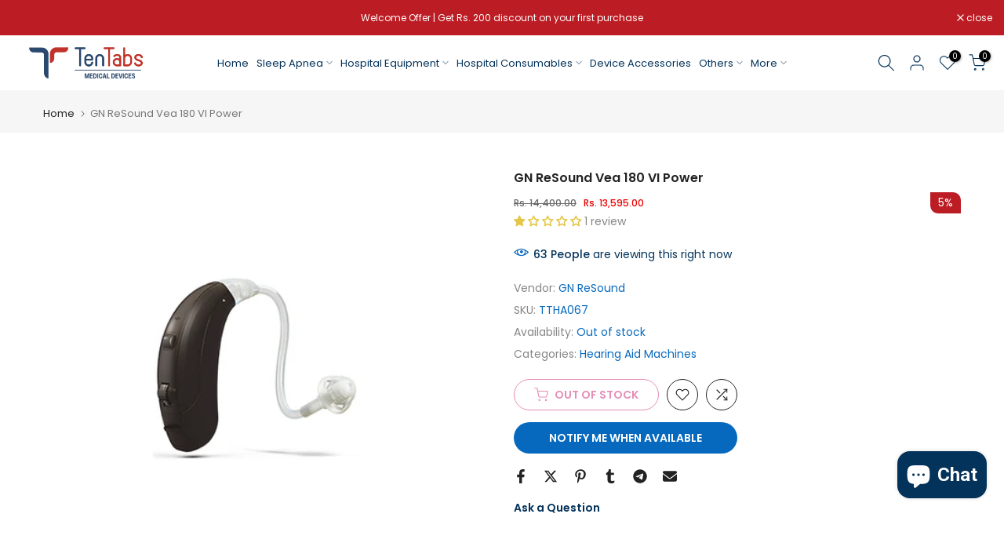

--- FILE ---
content_type: text/javascript
request_url: https://tentabs.in/cdn/shop/t/32/assets/modify-link.js?v=171522470193764121401740392996
body_size: -410
content:
function updateProductLinks(){console.log("Script is running!"),document.querySelectorAll('a[href*="/collections/"][href*="/products/"]').forEach(link=>{const productMatch=link.href.match(/\/collections\/[^\/]+\/products\/([^\/]+)/);productMatch&&(link.href=`/products/${productMatch[1]}`)})}document.addEventListener("DOMContentLoaded",updateProductLinks);const observer=new MutationObserver(mutations=>{let shouldUpdate=!1;for(const mutation of mutations)if(mutation.addedNodes.length){shouldUpdate=!0;break}shouldUpdate&&(clearTimeout(window.updateLinksTimeout),window.updateLinksTimeout=setTimeout(updateProductLinks,300))});observer.observe(document.body,{childList:!0,subtree:!0}),setTimeout(updateProductLinks,2e3);
//# sourceMappingURL=/cdn/shop/t/32/assets/modify-link.js.map?v=171522470193764121401740392996
